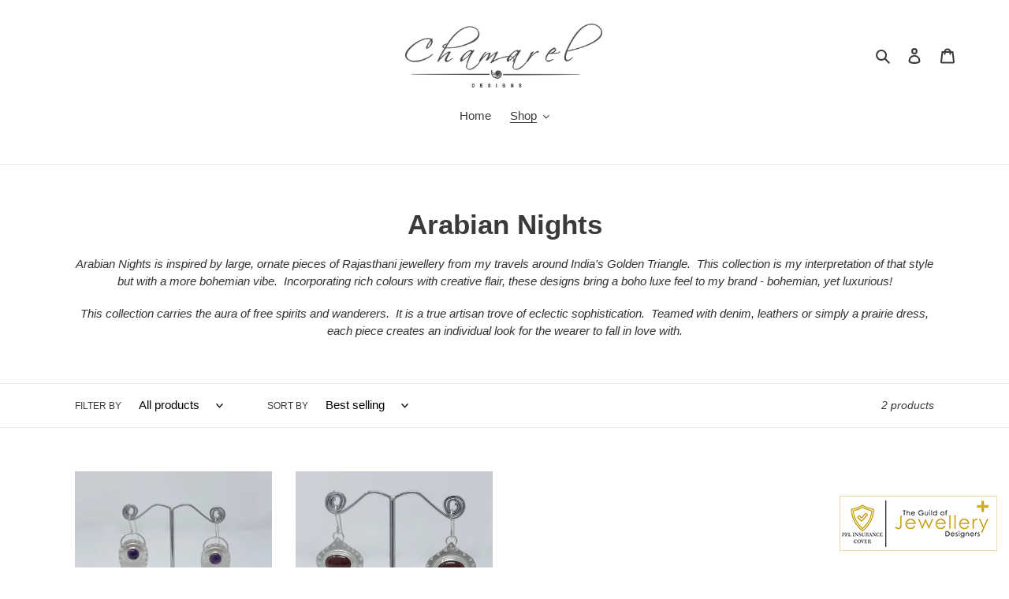

--- FILE ---
content_type: application/javascript
request_url: https://gojdconnect.uk/en/index.php?getdata=true&p=membership_badge_json&callback=jQuery36009540597677346381_1769058243453&format=json&referrer=https%3A%2F%2Fchamareldesigns.com%2Fcollections%2Farabian-nights&vendor_id=3086&color_scheme=light&vendor_badges=normal&_=1769058243454
body_size: 1408
content:
jsonpMembershipBadgeWidget({"html":"<style>#membership_badge_widget_container {width: fit-content !important;}.membership_badge_widget_floater_img {max-width: 100%;max-height: 100%;}#membership_badge_widget_floater {padding:15px;cursor:pointer;}#membership_badge_widget_info {width:100%;height:100%;position:fixed;z-index:999999;top:0;left:0;display:none;background: rgba(60, 60, 60, 0.6);}#membership_badge_widget_details {font-family: Arial;padding: 20px;position:absolute;z-index:1000000;top:50%;left:50%;transform: translate(-50%, -50%);background-color: white;width: 100%;max-width: 400px;max-height: 100vh;overflow: auto;}#membership_badge_widget_details a {text-decoration: none;}#ixxo-widget-vendor-logo-img {height:200px;width:200px;max-height:100%;max-width:100%;object-fit:contain;text-align:center;}#ixxo-widget-vendor-badges-container {display: block;width: 100%;text-align: center;margin-top: 15px;}.ixxo-widget-vendor-badge-single {display: inline-block;padding: 5px;margin-bottom: 10px;}.ixxo-widget-vendor-badge-single img {max-height:50px;max-width:100%;}.ixxo-widget-vendor-badge-single p {margin-top: 5px;}#ixxo-widget-vendor-address-container {font-family: Arial;text-align: center;}#membership_badge_widget_banner {text-align: center;margin-bottom: 20px;}#membership_badge_widget_banner img {width: 100%;height: 100%;max-width: 100%;max-height: 300px;object-fit: contain;}@media(max-width:767px) {#ixxo-widget-vendor-logo-img {height: 100px;width: 100px;}#membership_badge_widget_banner img {max-height: 150px;}#membership_badge_widget_details {max-width: 80%;}.membership_badge_widget_floater_img {max-width: 150px;max-height: 150px;}}#ixxo-widget-vendor-logo-img {\r\n  height: 200px;\r\n  width: 200px;\r\n  max-height: 100%;\r\n  max-width: 100%;\r\n  object-fit: contain;\r\n  text-align: center;\r\n  margin-left: auto;\r\n  margin-right: auto;\r\n}\r\n\r\n.ixxo-widget-vendor-badge-single img {\r\n  max-height: 50px;\r\n  max-width: 100%;\r\n  margin-left: auto;\r\n  margin-right: auto;\r\n}\r\n\r\n#membership_badge_widget_details a {\r\n  text-decoration: none;\r\n  color: black;\r\n}\r\n<\/style><div id=\"membership_badge_widget_floater\"><img class=\"membership_badge_widget_floater_img\" src=\"https:\/\/gojdconnect.uk\/en\/images\/vendors\/badges\/badge-8.jpg\" onclick=\"MembershipBadgeWidgetPopup('show');\"><\/div><div id=\"membership_badge_widget_info\" onclick=\"MembershipBadgeWidgetPopup('hide');\"><div id=\"membership_badge_widget_details\" style=\"\"><div style=\"display:block;text-align:center;\"><b>Verified Merchant<\/b><br\/><br\/><a href=\"https:\/\/gojdconnect.uk\/en\/shops\/nadiathm\/index.html\"><b>Nadia Thomas<\/b><\/a><br\/><br\/><a href=\"https:\/\/gojdconnect.uk\/en\/shops\/nadiathm\/index.html\"><img id=\"ixxo-widget-vendor-logo-img\" src=\"https:\/\/gojdconnect.uk\/en\/images\/vendors\/logo\/3086.\"><\/a><br\/><br\/><a href=\"https:\/\/gojdconnect.uk\/en\/index.php?p=vendor_info&vendor_id=3086\" target=\"_blank\">\u25c0\ufe0eVisit Member Verification Page\u25b6\ufe0e<\/a><div id=\"ixxo-widget-vendor-badges-container\"><div class=\"ixxo-widget-vendor-badge-single\" style=\"width:50%;\"><img src=\"https:\/\/gojdconnect.uk\/en\/images\/vendors\/badges\/badge-8.jpg\" title=\"Gold Plus PPL\" alt=\"Gold Plus PPL\"><p>Members with a verification badge have been authenticated and are verified GoJD subscribers.\r\n\r\nThe GoJD Gold Plus member detailed above, is currently protected under The GoJD Products and Public Liability insurance policy for up to GB\u00a310,000,000 of cover. (Worldwide Including USA and Canada)\r\n<p>\r\n<img src=\"https:\/\/gojdconnect.uk\/images\/media\/ahceo.jpg \">\r\n<\/p><\/p><\/div><\/div><\/div><br\/><\/div>"});